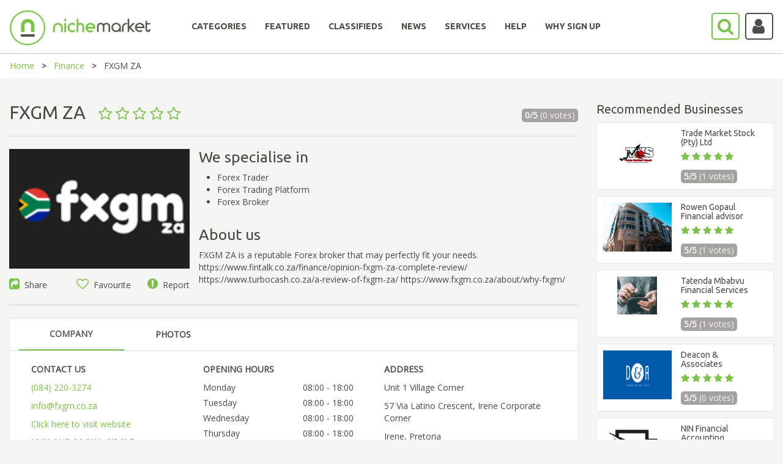

--- FILE ---
content_type: text/html; charset=utf-8
request_url: https://www.google.com/recaptcha/api2/anchor?ar=1&k=6LcQxQgUAAAAAK4lF-vkOxqupWDzrjPGyGs8obDL&co=aHR0cHM6Ly93d3cubmljaGVtYXJrZXQuY28uemE6NDQz&hl=en&v=PoyoqOPhxBO7pBk68S4YbpHZ&size=normal&anchor-ms=20000&execute-ms=30000&cb=cnlqhmb0tb8t
body_size: 49361
content:
<!DOCTYPE HTML><html dir="ltr" lang="en"><head><meta http-equiv="Content-Type" content="text/html; charset=UTF-8">
<meta http-equiv="X-UA-Compatible" content="IE=edge">
<title>reCAPTCHA</title>
<style type="text/css">
/* cyrillic-ext */
@font-face {
  font-family: 'Roboto';
  font-style: normal;
  font-weight: 400;
  font-stretch: 100%;
  src: url(//fonts.gstatic.com/s/roboto/v48/KFO7CnqEu92Fr1ME7kSn66aGLdTylUAMa3GUBHMdazTgWw.woff2) format('woff2');
  unicode-range: U+0460-052F, U+1C80-1C8A, U+20B4, U+2DE0-2DFF, U+A640-A69F, U+FE2E-FE2F;
}
/* cyrillic */
@font-face {
  font-family: 'Roboto';
  font-style: normal;
  font-weight: 400;
  font-stretch: 100%;
  src: url(//fonts.gstatic.com/s/roboto/v48/KFO7CnqEu92Fr1ME7kSn66aGLdTylUAMa3iUBHMdazTgWw.woff2) format('woff2');
  unicode-range: U+0301, U+0400-045F, U+0490-0491, U+04B0-04B1, U+2116;
}
/* greek-ext */
@font-face {
  font-family: 'Roboto';
  font-style: normal;
  font-weight: 400;
  font-stretch: 100%;
  src: url(//fonts.gstatic.com/s/roboto/v48/KFO7CnqEu92Fr1ME7kSn66aGLdTylUAMa3CUBHMdazTgWw.woff2) format('woff2');
  unicode-range: U+1F00-1FFF;
}
/* greek */
@font-face {
  font-family: 'Roboto';
  font-style: normal;
  font-weight: 400;
  font-stretch: 100%;
  src: url(//fonts.gstatic.com/s/roboto/v48/KFO7CnqEu92Fr1ME7kSn66aGLdTylUAMa3-UBHMdazTgWw.woff2) format('woff2');
  unicode-range: U+0370-0377, U+037A-037F, U+0384-038A, U+038C, U+038E-03A1, U+03A3-03FF;
}
/* math */
@font-face {
  font-family: 'Roboto';
  font-style: normal;
  font-weight: 400;
  font-stretch: 100%;
  src: url(//fonts.gstatic.com/s/roboto/v48/KFO7CnqEu92Fr1ME7kSn66aGLdTylUAMawCUBHMdazTgWw.woff2) format('woff2');
  unicode-range: U+0302-0303, U+0305, U+0307-0308, U+0310, U+0312, U+0315, U+031A, U+0326-0327, U+032C, U+032F-0330, U+0332-0333, U+0338, U+033A, U+0346, U+034D, U+0391-03A1, U+03A3-03A9, U+03B1-03C9, U+03D1, U+03D5-03D6, U+03F0-03F1, U+03F4-03F5, U+2016-2017, U+2034-2038, U+203C, U+2040, U+2043, U+2047, U+2050, U+2057, U+205F, U+2070-2071, U+2074-208E, U+2090-209C, U+20D0-20DC, U+20E1, U+20E5-20EF, U+2100-2112, U+2114-2115, U+2117-2121, U+2123-214F, U+2190, U+2192, U+2194-21AE, U+21B0-21E5, U+21F1-21F2, U+21F4-2211, U+2213-2214, U+2216-22FF, U+2308-230B, U+2310, U+2319, U+231C-2321, U+2336-237A, U+237C, U+2395, U+239B-23B7, U+23D0, U+23DC-23E1, U+2474-2475, U+25AF, U+25B3, U+25B7, U+25BD, U+25C1, U+25CA, U+25CC, U+25FB, U+266D-266F, U+27C0-27FF, U+2900-2AFF, U+2B0E-2B11, U+2B30-2B4C, U+2BFE, U+3030, U+FF5B, U+FF5D, U+1D400-1D7FF, U+1EE00-1EEFF;
}
/* symbols */
@font-face {
  font-family: 'Roboto';
  font-style: normal;
  font-weight: 400;
  font-stretch: 100%;
  src: url(//fonts.gstatic.com/s/roboto/v48/KFO7CnqEu92Fr1ME7kSn66aGLdTylUAMaxKUBHMdazTgWw.woff2) format('woff2');
  unicode-range: U+0001-000C, U+000E-001F, U+007F-009F, U+20DD-20E0, U+20E2-20E4, U+2150-218F, U+2190, U+2192, U+2194-2199, U+21AF, U+21E6-21F0, U+21F3, U+2218-2219, U+2299, U+22C4-22C6, U+2300-243F, U+2440-244A, U+2460-24FF, U+25A0-27BF, U+2800-28FF, U+2921-2922, U+2981, U+29BF, U+29EB, U+2B00-2BFF, U+4DC0-4DFF, U+FFF9-FFFB, U+10140-1018E, U+10190-1019C, U+101A0, U+101D0-101FD, U+102E0-102FB, U+10E60-10E7E, U+1D2C0-1D2D3, U+1D2E0-1D37F, U+1F000-1F0FF, U+1F100-1F1AD, U+1F1E6-1F1FF, U+1F30D-1F30F, U+1F315, U+1F31C, U+1F31E, U+1F320-1F32C, U+1F336, U+1F378, U+1F37D, U+1F382, U+1F393-1F39F, U+1F3A7-1F3A8, U+1F3AC-1F3AF, U+1F3C2, U+1F3C4-1F3C6, U+1F3CA-1F3CE, U+1F3D4-1F3E0, U+1F3ED, U+1F3F1-1F3F3, U+1F3F5-1F3F7, U+1F408, U+1F415, U+1F41F, U+1F426, U+1F43F, U+1F441-1F442, U+1F444, U+1F446-1F449, U+1F44C-1F44E, U+1F453, U+1F46A, U+1F47D, U+1F4A3, U+1F4B0, U+1F4B3, U+1F4B9, U+1F4BB, U+1F4BF, U+1F4C8-1F4CB, U+1F4D6, U+1F4DA, U+1F4DF, U+1F4E3-1F4E6, U+1F4EA-1F4ED, U+1F4F7, U+1F4F9-1F4FB, U+1F4FD-1F4FE, U+1F503, U+1F507-1F50B, U+1F50D, U+1F512-1F513, U+1F53E-1F54A, U+1F54F-1F5FA, U+1F610, U+1F650-1F67F, U+1F687, U+1F68D, U+1F691, U+1F694, U+1F698, U+1F6AD, U+1F6B2, U+1F6B9-1F6BA, U+1F6BC, U+1F6C6-1F6CF, U+1F6D3-1F6D7, U+1F6E0-1F6EA, U+1F6F0-1F6F3, U+1F6F7-1F6FC, U+1F700-1F7FF, U+1F800-1F80B, U+1F810-1F847, U+1F850-1F859, U+1F860-1F887, U+1F890-1F8AD, U+1F8B0-1F8BB, U+1F8C0-1F8C1, U+1F900-1F90B, U+1F93B, U+1F946, U+1F984, U+1F996, U+1F9E9, U+1FA00-1FA6F, U+1FA70-1FA7C, U+1FA80-1FA89, U+1FA8F-1FAC6, U+1FACE-1FADC, U+1FADF-1FAE9, U+1FAF0-1FAF8, U+1FB00-1FBFF;
}
/* vietnamese */
@font-face {
  font-family: 'Roboto';
  font-style: normal;
  font-weight: 400;
  font-stretch: 100%;
  src: url(//fonts.gstatic.com/s/roboto/v48/KFO7CnqEu92Fr1ME7kSn66aGLdTylUAMa3OUBHMdazTgWw.woff2) format('woff2');
  unicode-range: U+0102-0103, U+0110-0111, U+0128-0129, U+0168-0169, U+01A0-01A1, U+01AF-01B0, U+0300-0301, U+0303-0304, U+0308-0309, U+0323, U+0329, U+1EA0-1EF9, U+20AB;
}
/* latin-ext */
@font-face {
  font-family: 'Roboto';
  font-style: normal;
  font-weight: 400;
  font-stretch: 100%;
  src: url(//fonts.gstatic.com/s/roboto/v48/KFO7CnqEu92Fr1ME7kSn66aGLdTylUAMa3KUBHMdazTgWw.woff2) format('woff2');
  unicode-range: U+0100-02BA, U+02BD-02C5, U+02C7-02CC, U+02CE-02D7, U+02DD-02FF, U+0304, U+0308, U+0329, U+1D00-1DBF, U+1E00-1E9F, U+1EF2-1EFF, U+2020, U+20A0-20AB, U+20AD-20C0, U+2113, U+2C60-2C7F, U+A720-A7FF;
}
/* latin */
@font-face {
  font-family: 'Roboto';
  font-style: normal;
  font-weight: 400;
  font-stretch: 100%;
  src: url(//fonts.gstatic.com/s/roboto/v48/KFO7CnqEu92Fr1ME7kSn66aGLdTylUAMa3yUBHMdazQ.woff2) format('woff2');
  unicode-range: U+0000-00FF, U+0131, U+0152-0153, U+02BB-02BC, U+02C6, U+02DA, U+02DC, U+0304, U+0308, U+0329, U+2000-206F, U+20AC, U+2122, U+2191, U+2193, U+2212, U+2215, U+FEFF, U+FFFD;
}
/* cyrillic-ext */
@font-face {
  font-family: 'Roboto';
  font-style: normal;
  font-weight: 500;
  font-stretch: 100%;
  src: url(//fonts.gstatic.com/s/roboto/v48/KFO7CnqEu92Fr1ME7kSn66aGLdTylUAMa3GUBHMdazTgWw.woff2) format('woff2');
  unicode-range: U+0460-052F, U+1C80-1C8A, U+20B4, U+2DE0-2DFF, U+A640-A69F, U+FE2E-FE2F;
}
/* cyrillic */
@font-face {
  font-family: 'Roboto';
  font-style: normal;
  font-weight: 500;
  font-stretch: 100%;
  src: url(//fonts.gstatic.com/s/roboto/v48/KFO7CnqEu92Fr1ME7kSn66aGLdTylUAMa3iUBHMdazTgWw.woff2) format('woff2');
  unicode-range: U+0301, U+0400-045F, U+0490-0491, U+04B0-04B1, U+2116;
}
/* greek-ext */
@font-face {
  font-family: 'Roboto';
  font-style: normal;
  font-weight: 500;
  font-stretch: 100%;
  src: url(//fonts.gstatic.com/s/roboto/v48/KFO7CnqEu92Fr1ME7kSn66aGLdTylUAMa3CUBHMdazTgWw.woff2) format('woff2');
  unicode-range: U+1F00-1FFF;
}
/* greek */
@font-face {
  font-family: 'Roboto';
  font-style: normal;
  font-weight: 500;
  font-stretch: 100%;
  src: url(//fonts.gstatic.com/s/roboto/v48/KFO7CnqEu92Fr1ME7kSn66aGLdTylUAMa3-UBHMdazTgWw.woff2) format('woff2');
  unicode-range: U+0370-0377, U+037A-037F, U+0384-038A, U+038C, U+038E-03A1, U+03A3-03FF;
}
/* math */
@font-face {
  font-family: 'Roboto';
  font-style: normal;
  font-weight: 500;
  font-stretch: 100%;
  src: url(//fonts.gstatic.com/s/roboto/v48/KFO7CnqEu92Fr1ME7kSn66aGLdTylUAMawCUBHMdazTgWw.woff2) format('woff2');
  unicode-range: U+0302-0303, U+0305, U+0307-0308, U+0310, U+0312, U+0315, U+031A, U+0326-0327, U+032C, U+032F-0330, U+0332-0333, U+0338, U+033A, U+0346, U+034D, U+0391-03A1, U+03A3-03A9, U+03B1-03C9, U+03D1, U+03D5-03D6, U+03F0-03F1, U+03F4-03F5, U+2016-2017, U+2034-2038, U+203C, U+2040, U+2043, U+2047, U+2050, U+2057, U+205F, U+2070-2071, U+2074-208E, U+2090-209C, U+20D0-20DC, U+20E1, U+20E5-20EF, U+2100-2112, U+2114-2115, U+2117-2121, U+2123-214F, U+2190, U+2192, U+2194-21AE, U+21B0-21E5, U+21F1-21F2, U+21F4-2211, U+2213-2214, U+2216-22FF, U+2308-230B, U+2310, U+2319, U+231C-2321, U+2336-237A, U+237C, U+2395, U+239B-23B7, U+23D0, U+23DC-23E1, U+2474-2475, U+25AF, U+25B3, U+25B7, U+25BD, U+25C1, U+25CA, U+25CC, U+25FB, U+266D-266F, U+27C0-27FF, U+2900-2AFF, U+2B0E-2B11, U+2B30-2B4C, U+2BFE, U+3030, U+FF5B, U+FF5D, U+1D400-1D7FF, U+1EE00-1EEFF;
}
/* symbols */
@font-face {
  font-family: 'Roboto';
  font-style: normal;
  font-weight: 500;
  font-stretch: 100%;
  src: url(//fonts.gstatic.com/s/roboto/v48/KFO7CnqEu92Fr1ME7kSn66aGLdTylUAMaxKUBHMdazTgWw.woff2) format('woff2');
  unicode-range: U+0001-000C, U+000E-001F, U+007F-009F, U+20DD-20E0, U+20E2-20E4, U+2150-218F, U+2190, U+2192, U+2194-2199, U+21AF, U+21E6-21F0, U+21F3, U+2218-2219, U+2299, U+22C4-22C6, U+2300-243F, U+2440-244A, U+2460-24FF, U+25A0-27BF, U+2800-28FF, U+2921-2922, U+2981, U+29BF, U+29EB, U+2B00-2BFF, U+4DC0-4DFF, U+FFF9-FFFB, U+10140-1018E, U+10190-1019C, U+101A0, U+101D0-101FD, U+102E0-102FB, U+10E60-10E7E, U+1D2C0-1D2D3, U+1D2E0-1D37F, U+1F000-1F0FF, U+1F100-1F1AD, U+1F1E6-1F1FF, U+1F30D-1F30F, U+1F315, U+1F31C, U+1F31E, U+1F320-1F32C, U+1F336, U+1F378, U+1F37D, U+1F382, U+1F393-1F39F, U+1F3A7-1F3A8, U+1F3AC-1F3AF, U+1F3C2, U+1F3C4-1F3C6, U+1F3CA-1F3CE, U+1F3D4-1F3E0, U+1F3ED, U+1F3F1-1F3F3, U+1F3F5-1F3F7, U+1F408, U+1F415, U+1F41F, U+1F426, U+1F43F, U+1F441-1F442, U+1F444, U+1F446-1F449, U+1F44C-1F44E, U+1F453, U+1F46A, U+1F47D, U+1F4A3, U+1F4B0, U+1F4B3, U+1F4B9, U+1F4BB, U+1F4BF, U+1F4C8-1F4CB, U+1F4D6, U+1F4DA, U+1F4DF, U+1F4E3-1F4E6, U+1F4EA-1F4ED, U+1F4F7, U+1F4F9-1F4FB, U+1F4FD-1F4FE, U+1F503, U+1F507-1F50B, U+1F50D, U+1F512-1F513, U+1F53E-1F54A, U+1F54F-1F5FA, U+1F610, U+1F650-1F67F, U+1F687, U+1F68D, U+1F691, U+1F694, U+1F698, U+1F6AD, U+1F6B2, U+1F6B9-1F6BA, U+1F6BC, U+1F6C6-1F6CF, U+1F6D3-1F6D7, U+1F6E0-1F6EA, U+1F6F0-1F6F3, U+1F6F7-1F6FC, U+1F700-1F7FF, U+1F800-1F80B, U+1F810-1F847, U+1F850-1F859, U+1F860-1F887, U+1F890-1F8AD, U+1F8B0-1F8BB, U+1F8C0-1F8C1, U+1F900-1F90B, U+1F93B, U+1F946, U+1F984, U+1F996, U+1F9E9, U+1FA00-1FA6F, U+1FA70-1FA7C, U+1FA80-1FA89, U+1FA8F-1FAC6, U+1FACE-1FADC, U+1FADF-1FAE9, U+1FAF0-1FAF8, U+1FB00-1FBFF;
}
/* vietnamese */
@font-face {
  font-family: 'Roboto';
  font-style: normal;
  font-weight: 500;
  font-stretch: 100%;
  src: url(//fonts.gstatic.com/s/roboto/v48/KFO7CnqEu92Fr1ME7kSn66aGLdTylUAMa3OUBHMdazTgWw.woff2) format('woff2');
  unicode-range: U+0102-0103, U+0110-0111, U+0128-0129, U+0168-0169, U+01A0-01A1, U+01AF-01B0, U+0300-0301, U+0303-0304, U+0308-0309, U+0323, U+0329, U+1EA0-1EF9, U+20AB;
}
/* latin-ext */
@font-face {
  font-family: 'Roboto';
  font-style: normal;
  font-weight: 500;
  font-stretch: 100%;
  src: url(//fonts.gstatic.com/s/roboto/v48/KFO7CnqEu92Fr1ME7kSn66aGLdTylUAMa3KUBHMdazTgWw.woff2) format('woff2');
  unicode-range: U+0100-02BA, U+02BD-02C5, U+02C7-02CC, U+02CE-02D7, U+02DD-02FF, U+0304, U+0308, U+0329, U+1D00-1DBF, U+1E00-1E9F, U+1EF2-1EFF, U+2020, U+20A0-20AB, U+20AD-20C0, U+2113, U+2C60-2C7F, U+A720-A7FF;
}
/* latin */
@font-face {
  font-family: 'Roboto';
  font-style: normal;
  font-weight: 500;
  font-stretch: 100%;
  src: url(//fonts.gstatic.com/s/roboto/v48/KFO7CnqEu92Fr1ME7kSn66aGLdTylUAMa3yUBHMdazQ.woff2) format('woff2');
  unicode-range: U+0000-00FF, U+0131, U+0152-0153, U+02BB-02BC, U+02C6, U+02DA, U+02DC, U+0304, U+0308, U+0329, U+2000-206F, U+20AC, U+2122, U+2191, U+2193, U+2212, U+2215, U+FEFF, U+FFFD;
}
/* cyrillic-ext */
@font-face {
  font-family: 'Roboto';
  font-style: normal;
  font-weight: 900;
  font-stretch: 100%;
  src: url(//fonts.gstatic.com/s/roboto/v48/KFO7CnqEu92Fr1ME7kSn66aGLdTylUAMa3GUBHMdazTgWw.woff2) format('woff2');
  unicode-range: U+0460-052F, U+1C80-1C8A, U+20B4, U+2DE0-2DFF, U+A640-A69F, U+FE2E-FE2F;
}
/* cyrillic */
@font-face {
  font-family: 'Roboto';
  font-style: normal;
  font-weight: 900;
  font-stretch: 100%;
  src: url(//fonts.gstatic.com/s/roboto/v48/KFO7CnqEu92Fr1ME7kSn66aGLdTylUAMa3iUBHMdazTgWw.woff2) format('woff2');
  unicode-range: U+0301, U+0400-045F, U+0490-0491, U+04B0-04B1, U+2116;
}
/* greek-ext */
@font-face {
  font-family: 'Roboto';
  font-style: normal;
  font-weight: 900;
  font-stretch: 100%;
  src: url(//fonts.gstatic.com/s/roboto/v48/KFO7CnqEu92Fr1ME7kSn66aGLdTylUAMa3CUBHMdazTgWw.woff2) format('woff2');
  unicode-range: U+1F00-1FFF;
}
/* greek */
@font-face {
  font-family: 'Roboto';
  font-style: normal;
  font-weight: 900;
  font-stretch: 100%;
  src: url(//fonts.gstatic.com/s/roboto/v48/KFO7CnqEu92Fr1ME7kSn66aGLdTylUAMa3-UBHMdazTgWw.woff2) format('woff2');
  unicode-range: U+0370-0377, U+037A-037F, U+0384-038A, U+038C, U+038E-03A1, U+03A3-03FF;
}
/* math */
@font-face {
  font-family: 'Roboto';
  font-style: normal;
  font-weight: 900;
  font-stretch: 100%;
  src: url(//fonts.gstatic.com/s/roboto/v48/KFO7CnqEu92Fr1ME7kSn66aGLdTylUAMawCUBHMdazTgWw.woff2) format('woff2');
  unicode-range: U+0302-0303, U+0305, U+0307-0308, U+0310, U+0312, U+0315, U+031A, U+0326-0327, U+032C, U+032F-0330, U+0332-0333, U+0338, U+033A, U+0346, U+034D, U+0391-03A1, U+03A3-03A9, U+03B1-03C9, U+03D1, U+03D5-03D6, U+03F0-03F1, U+03F4-03F5, U+2016-2017, U+2034-2038, U+203C, U+2040, U+2043, U+2047, U+2050, U+2057, U+205F, U+2070-2071, U+2074-208E, U+2090-209C, U+20D0-20DC, U+20E1, U+20E5-20EF, U+2100-2112, U+2114-2115, U+2117-2121, U+2123-214F, U+2190, U+2192, U+2194-21AE, U+21B0-21E5, U+21F1-21F2, U+21F4-2211, U+2213-2214, U+2216-22FF, U+2308-230B, U+2310, U+2319, U+231C-2321, U+2336-237A, U+237C, U+2395, U+239B-23B7, U+23D0, U+23DC-23E1, U+2474-2475, U+25AF, U+25B3, U+25B7, U+25BD, U+25C1, U+25CA, U+25CC, U+25FB, U+266D-266F, U+27C0-27FF, U+2900-2AFF, U+2B0E-2B11, U+2B30-2B4C, U+2BFE, U+3030, U+FF5B, U+FF5D, U+1D400-1D7FF, U+1EE00-1EEFF;
}
/* symbols */
@font-face {
  font-family: 'Roboto';
  font-style: normal;
  font-weight: 900;
  font-stretch: 100%;
  src: url(//fonts.gstatic.com/s/roboto/v48/KFO7CnqEu92Fr1ME7kSn66aGLdTylUAMaxKUBHMdazTgWw.woff2) format('woff2');
  unicode-range: U+0001-000C, U+000E-001F, U+007F-009F, U+20DD-20E0, U+20E2-20E4, U+2150-218F, U+2190, U+2192, U+2194-2199, U+21AF, U+21E6-21F0, U+21F3, U+2218-2219, U+2299, U+22C4-22C6, U+2300-243F, U+2440-244A, U+2460-24FF, U+25A0-27BF, U+2800-28FF, U+2921-2922, U+2981, U+29BF, U+29EB, U+2B00-2BFF, U+4DC0-4DFF, U+FFF9-FFFB, U+10140-1018E, U+10190-1019C, U+101A0, U+101D0-101FD, U+102E0-102FB, U+10E60-10E7E, U+1D2C0-1D2D3, U+1D2E0-1D37F, U+1F000-1F0FF, U+1F100-1F1AD, U+1F1E6-1F1FF, U+1F30D-1F30F, U+1F315, U+1F31C, U+1F31E, U+1F320-1F32C, U+1F336, U+1F378, U+1F37D, U+1F382, U+1F393-1F39F, U+1F3A7-1F3A8, U+1F3AC-1F3AF, U+1F3C2, U+1F3C4-1F3C6, U+1F3CA-1F3CE, U+1F3D4-1F3E0, U+1F3ED, U+1F3F1-1F3F3, U+1F3F5-1F3F7, U+1F408, U+1F415, U+1F41F, U+1F426, U+1F43F, U+1F441-1F442, U+1F444, U+1F446-1F449, U+1F44C-1F44E, U+1F453, U+1F46A, U+1F47D, U+1F4A3, U+1F4B0, U+1F4B3, U+1F4B9, U+1F4BB, U+1F4BF, U+1F4C8-1F4CB, U+1F4D6, U+1F4DA, U+1F4DF, U+1F4E3-1F4E6, U+1F4EA-1F4ED, U+1F4F7, U+1F4F9-1F4FB, U+1F4FD-1F4FE, U+1F503, U+1F507-1F50B, U+1F50D, U+1F512-1F513, U+1F53E-1F54A, U+1F54F-1F5FA, U+1F610, U+1F650-1F67F, U+1F687, U+1F68D, U+1F691, U+1F694, U+1F698, U+1F6AD, U+1F6B2, U+1F6B9-1F6BA, U+1F6BC, U+1F6C6-1F6CF, U+1F6D3-1F6D7, U+1F6E0-1F6EA, U+1F6F0-1F6F3, U+1F6F7-1F6FC, U+1F700-1F7FF, U+1F800-1F80B, U+1F810-1F847, U+1F850-1F859, U+1F860-1F887, U+1F890-1F8AD, U+1F8B0-1F8BB, U+1F8C0-1F8C1, U+1F900-1F90B, U+1F93B, U+1F946, U+1F984, U+1F996, U+1F9E9, U+1FA00-1FA6F, U+1FA70-1FA7C, U+1FA80-1FA89, U+1FA8F-1FAC6, U+1FACE-1FADC, U+1FADF-1FAE9, U+1FAF0-1FAF8, U+1FB00-1FBFF;
}
/* vietnamese */
@font-face {
  font-family: 'Roboto';
  font-style: normal;
  font-weight: 900;
  font-stretch: 100%;
  src: url(//fonts.gstatic.com/s/roboto/v48/KFO7CnqEu92Fr1ME7kSn66aGLdTylUAMa3OUBHMdazTgWw.woff2) format('woff2');
  unicode-range: U+0102-0103, U+0110-0111, U+0128-0129, U+0168-0169, U+01A0-01A1, U+01AF-01B0, U+0300-0301, U+0303-0304, U+0308-0309, U+0323, U+0329, U+1EA0-1EF9, U+20AB;
}
/* latin-ext */
@font-face {
  font-family: 'Roboto';
  font-style: normal;
  font-weight: 900;
  font-stretch: 100%;
  src: url(//fonts.gstatic.com/s/roboto/v48/KFO7CnqEu92Fr1ME7kSn66aGLdTylUAMa3KUBHMdazTgWw.woff2) format('woff2');
  unicode-range: U+0100-02BA, U+02BD-02C5, U+02C7-02CC, U+02CE-02D7, U+02DD-02FF, U+0304, U+0308, U+0329, U+1D00-1DBF, U+1E00-1E9F, U+1EF2-1EFF, U+2020, U+20A0-20AB, U+20AD-20C0, U+2113, U+2C60-2C7F, U+A720-A7FF;
}
/* latin */
@font-face {
  font-family: 'Roboto';
  font-style: normal;
  font-weight: 900;
  font-stretch: 100%;
  src: url(//fonts.gstatic.com/s/roboto/v48/KFO7CnqEu92Fr1ME7kSn66aGLdTylUAMa3yUBHMdazQ.woff2) format('woff2');
  unicode-range: U+0000-00FF, U+0131, U+0152-0153, U+02BB-02BC, U+02C6, U+02DA, U+02DC, U+0304, U+0308, U+0329, U+2000-206F, U+20AC, U+2122, U+2191, U+2193, U+2212, U+2215, U+FEFF, U+FFFD;
}

</style>
<link rel="stylesheet" type="text/css" href="https://www.gstatic.com/recaptcha/releases/PoyoqOPhxBO7pBk68S4YbpHZ/styles__ltr.css">
<script nonce="7Q1sMNwRO3Bl7yt51CveCw" type="text/javascript">window['__recaptcha_api'] = 'https://www.google.com/recaptcha/api2/';</script>
<script type="text/javascript" src="https://www.gstatic.com/recaptcha/releases/PoyoqOPhxBO7pBk68S4YbpHZ/recaptcha__en.js" nonce="7Q1sMNwRO3Bl7yt51CveCw">
      
    </script></head>
<body><div id="rc-anchor-alert" class="rc-anchor-alert"></div>
<input type="hidden" id="recaptcha-token" value="[base64]">
<script type="text/javascript" nonce="7Q1sMNwRO3Bl7yt51CveCw">
      recaptcha.anchor.Main.init("[\x22ainput\x22,[\x22bgdata\x22,\x22\x22,\[base64]/[base64]/[base64]/[base64]/cjw8ejpyPj4+eil9Y2F0Y2gobCl7dGhyb3cgbDt9fSxIPWZ1bmN0aW9uKHcsdCx6KXtpZih3PT0xOTR8fHc9PTIwOCl0LnZbd10/dC52W3ddLmNvbmNhdCh6KTp0LnZbd109b2Yoeix0KTtlbHNle2lmKHQuYkImJnchPTMxNylyZXR1cm47dz09NjZ8fHc9PTEyMnx8dz09NDcwfHx3PT00NHx8dz09NDE2fHx3PT0zOTd8fHc9PTQyMXx8dz09Njh8fHc9PTcwfHx3PT0xODQ/[base64]/[base64]/[base64]/bmV3IGRbVl0oSlswXSk6cD09Mj9uZXcgZFtWXShKWzBdLEpbMV0pOnA9PTM/bmV3IGRbVl0oSlswXSxKWzFdLEpbMl0pOnA9PTQ/[base64]/[base64]/[base64]/[base64]\x22,\[base64]\x22,\x22QTLCnwTCicK1WVIUw4BJwqphL8OWJH18w4HDm8Klw6Asw5vDsH/DvsOjGQQlWxM5w4ozYcKTw7rDmiUDw6DCqwMgZjPDk8OVw7TCrMOCwoYOwqHDoDlPwojCmsOSCMKvwrMpwoDDjiDDp8OWNhh/[base64]/DgyA8U8KyI2bClFxWDwUIwoh6T18ITcKcDl1ZQXh0YG19SBo/[base64]/DsVcwDSDCskRfDcOQwqkNChktUj7Dn8KxAkZZwprDtQbDocKmw6wdAlPDkcOYG1zCohMwb8K3c0Q1w4fDu0fDhMKSw6d8w5g/[base64]/GWwBw7rCpcK1wqBPw6/CkcOAUQXCnBTClMK+IcOFw7LCrFTCpcOOPsOoHsOwaXxKw5AmAMOKMsKACcKVw5/DjhTDicKCw6Y6OcOeDRLDin1IwqIQfsOTBRBzQsOtwoZ2fnrCg0vDu3PCmT/[base64]/Cu8KBFMKxwqllw43CtMKSSSVFwq3Cl2Axw5tkCDdFwrrDvnbCmX7DmcKIcxzChcKGfWBpYgcrwqwFdzMXWcKhV1FWCFU7L0x3OsOZKcO+D8KFK8KNwr01OMOXLcOranjDpcOcQyLClz/[base64]/DjMKQfsKXwoLCinPCu3/CihvCvWJYw7N/VcKqw51ra1cCwobDhHNJZhPDrQTCh8OpQmN7w7/CvQ3DoV4Pw5ZjwrHCm8O0wqpGVMKdGsKzdcO3w4AdwobCsRM0JMKEJ8KOw77CsMKTwqfDv8KefsKKw4zCq8Oww6HCg8Kdw50ywqtTXyMbHcKlw7HDlMObJGJiEkIow4oLChvCmsO9BMO2w7fCqsODw73DtMOIDcOpKirDg8KjM8OlfA/[base64]/Dr8OSwobDgXU1w6Zhfzsxw5vDjj7DsGVGNXbDvTUSw5fDuCvDusKhwqDDghrCg8Oww4lew4wmwppuworDs8O1w7rCkD1VEiMxbkYVwrzDpsOVwrbCrMKEw73DkEzCmS0tSy1UacKLGX/CmCc/[base64]/DrMKFw6JYGsOFCsKTAijDsDbDinVpVyXCiMK4wqEcQStZw4HCuikFRCbCh10yNsK7Qw1Zw5PCghnCu0F4w7F4wq9WEj3DisKGHVkUAgJdw6DCujx/wovDtsKjXCLCqcKxw7HDin3DkUfCiMOOwpjDh8KKw4s0ccOgworCp2/[base64]/[base64]/w5PDicOCTMOueTHDi8O+U2bCoiYSw5vCuh4/[base64]/DksO5w5IlIUMow5tswqXDhiPDsxrDiD9sFMO7EcOJw65mKcKJw4VLTWbDukVowprDsgvDmGVmbDPDhMOFMsO9PsOxw70tw4cOOcO2H1p2wrjDusOYw7PCpMKqD0gdXcOURMK+wrvDs8KKGcOwYcORwqgbIcKxYcKOVsKIBMOmeMOOwr7CqAZQwrdMScKTcipfE8K+w5/[base64]/CicO1wrjCvcKnaVgUJMK3w55rwpcEbDTClWTCnMOCwo/DmcOILcKXwrjCgsOFIEYAZTQCQ8KSZsOGw7/Do2zClR4RwqDDkcKRw5/DiQzDsF3ChDDCqHjCmkogw5IrwoEFw7N5wrzDmWg3w4xQwojDv8OpN8KCwosoXMKpw4jDs2DChnxxcUp1C8O4eGvCocKAw5dnfwPCjcK4A8O+LDVcwohAZ1s5ODYZwoFXZG42w7oEw71SH8Kdw7lwIsOzwqHCpA4nS8Osw7/ChcObS8K0eMOccUHDicKHwqs0w7RWwqF7S8O5w5F8w6vCpcK3PMKcGx7Cl8KbwpTDtMK7bMO2CcOCw64jwpIEb0U2wpHDjcOuwp/CmhfCmMOhw6Bhw5TDsWnCmkZwIsOpwoPDvRdqBTHCsl0LGMKZZMKKXMKZOUfDuxJjwpbCo8O9H3nCom9rYcOuIcKqwr4cTmbDvCZiwpTCqwJ0wp/DthI5T8KResOnOFvCjMOtw6LDhy/DhW8LD8Oow7vDucOUEDrCqMKqO8Kbw4wCYFDDu1Ixw4PCtFVTw68zwqtEwrrCksK6wqnCuF8VwqbDjggjMMK+JCoae8OgBlE4wo4fw64dCjbDl3vCkMOOw5t9w5vDucO/w65Sw4Nfw7xCwrvCncOaTMOOHCVuDz/[base64]/[base64]/CgsKMw4luwpfDqChKw4Muw6MrwqxSWkJLPwUZdsO0YCvCsXfCocOuVG9Xwo/[base64]/EUnCtxFvGiVoXsKewrDDksKpwo3DgCw6CcKPPUzCtUgRwodHwqfClMKcKDNuJsK7ZMOoMzXDry/Dv8OUAXZ8SXQZwqXDvErDrULCjBXCp8ONPsOyVsObw4vDusOoCz5Kwo/CnMOVK3pfw4jDgMOrwqfCq8OtfMKwF1dVw7kpwqc8wpfDs8OAwptfKXzDp8Kuw618PTUxwrQOEMKOWCLCr1p6cWZxw6F3WsOoQ8KJw5s1w5pAA8KqdwZSwp9NwqTDucK2ZEt+w6nCncKzwr3DiMORIF/Dt0E3w5rDvh0Ee8OXF0xdTkXDnzDDmzBPw68fMXZxw6VYasOTSBA5w5DDsRXDq8Otw65pwo/CscOVwr3CrmYUNsK+wrzCi8KqesKMZSzCljDDgzXDucKKWsKtw6ARwpPDiQcYwplvwr3CtUQrw5rCqWfDiMOSwqvDhMOgN8KHcDlrw5/[base64]/ClsKbHHbDoijCr8OILMOOGizCr8K4w48qw5Y9w6/DvEgNwpHCvRTCocKwwopcHT9dw58swrHDo8OeIQjDlS3DqcKTb8O7DEl+wpHCpmDCmgAbHMOQw6VWYsOcXkhCwpsdI8O8ZMKvJsOpJU9nwpkWwp3CqMOdwrLDqcK9wrYCw5/CssKZbcKVOsOSAWvDoTrCkUzDiW8JwqnDtMOcw60NwrfCqMK+C8KTwpg0w5vDjcK7w5HDscKXwrjCvlXCiXbDrnlEIsKSJ8OyTyZZwqZ5woBcwoHDpsO7BWbDtg1gFMKqLA/DkRgzCsOewp/Ci8OHwpDCnsO7IkHDj8KTw6Qqw6HCiFbDhSEXwoLCi2oiwoXDn8OFSsK4w4nDmcKAF2kmwrPChRNiGMOTw448ZMOZwo5DSyBZHMOna8KCS2zDqiV0wqpRw4/DoMKhwqwHaMKgw4nClMOdworDonPDs3l/worDj8KJwp3DhMKGd8KawpwDIH1Jf8Oywr3CumYpCRbDtsO+FCtlwqLDiwBGwq1DS8KmOsKJf8KBTBYUNsOXw6jCvxAVw5c6C8KMwr45WFbCn8OYwofDtcOBZsOdRVHDhQ1mwoA0w6pjMwzDhcKPKMOdw4cGU8OyYW/[base64]/Cu0RPVBB/w4zCn1wFwrZpP8OnOsKgPQMSPRA+wqHCgVxEwrTCnWvCrXDDncKGD3bCjHNFAsODw4V2w5UkLsOQCRo8c8KoXsKGwroMw7U5GFNoVMOKw6LCkcONfMKeNh3Cj8KRAMKQwpvDj8O1w7hPwoHCm8OGwp8RKR5lw67DlMOfGi/CqMOiZcKwwqYyfMK2cWNbPBPDlcKKCMKFwp/[base64]/[base64]/wovCh3FbwozCgTzCp8KseTs9wpjCmcOVw6PCmmjDrMK9MsO/JF0RDWRGW8OLw7jDhX1dXQHDr8ORwoDDicK/ZcKcw7p/[base64]/[base64]/wofDmlnChxfDrMOXXMKdWnVvwpEBFjFRGsKIw70oAsOiw47Ck8K4MUESYsKQwrDCnnVxwoHCmBzCuCoEw79nDyMzw43DrG14fn7DrwNOw6nCjQTCt3pJw5RSF8OZw6vDjjPDrsKSw6EmwrzCpEhiwpJndMO3WMKvdsKAVl/Dpyl/[base64]/w6rCjjYQw6vChMKWM8K4OTbDsDAHwpDDucKow7fDl8KLw4lZJsO6w6ogOMKON18XwpnDtycAfVxkGjvDh23CuBw3XDXClsKnw5x4csOoehZ0wpJyesOIwodAw7fCvjQgIsO/wrZpcsKEw7kNXVwkw45LwqxHwobDt8O2wpLDnnEkwpckw7DDv149XcO9w59BZsK9FHDClAjDtmxPcsOZa1zCm1VSOMK2J8KLw4zCgR7CtlcUw6Iowo8PwrBPw4/DvMKyw6nDgMK/[base64]/Dt2XDsMOIWcOEw73CocOHw7ZtGBHCjMOaNMOXw5LCpcOuE8O8eyROO2zDn8K3TMOULlQyw6pyw5zDrXAaw4XDhsKWwp0/w4dqekQ3HCRFwoFzwrHCgntxacKtw7TCrw4lJiLDrmhVAsKgSMOLNR3Dt8OBwoIwd8KSPA1Aw7Axw7PDvsOJBxfCnUzDpMKvPjsWw5jCp8Ocw6bCjcOfw6bCqVU3w6zCjj3CtMKURnR0Hj40wqrDisOZw4TCo8OBwpIbSl1OaWhVwoTCiUzCtV/DucO7wojChcKJRCvDuTDCp8KXw4LCj8Kyw4IXFzrDlQwJQ2PClMO5BXbCvlHCgMOdwrXCpUklbDVow6bDtCHCmBUXHlR/w4PDuxZvXCFkE8OdNsOMH1vDi8KKX8O8wrUmfEk4wrrCvMKELsK4BT0aFMOVw6TCnBfCvGcCwrbDg8OmwrrCrMO/wpnDrMKmwqAQw77ClMKdAcKHwonCsywgwoI8F1bCr8KJw7/Dv8KVHsOMTU/DucOccxnDol7Cu8Kawr0zF8OOwpjDuUTCm8KtUytlD8KaUcO/wo7Dn8KFwrtLwqzCpV1Hw7LDvMKBwq9mO8KSDsK4N2zDiMOVMsKrw7wcO3p6SsKTw59XwrR3PMKaasKEw5DCkxfCj8K8EsK8RnPDtcO+S8KVGsOlw6F7wr/Cj8OgWTpiTcOsbFshwpF6w4Z/BDcOY8KnXT51VsKSMQ3DtG3ClcKnw59Bw4jCtMKUw7bCr8K6dlAsw7ZHc8O2PTzDgsKDwqdaZ1V6wq3DpSbDsjRXCsOYw6wMw74WTcO4RMOhwpvDhUE8dyFzCWLDgwDDv13Ct8O4wq/Dk8K/IMK3OnNEwrbDhzwNPcK8w7DDlnEkN03DoA53wqhNCMKwWjDDtMOeNsKVMRNBaSs4MsO5CDHDjcKow6gkMkc4wpvCrEVKwqLDosOVZRMvRUZ9w7ZqwpbCt8OCw7TCigrCqMOvCcOnwp3CiiPDj3bDkQNZXsOucCjDm8KeTsOHwoR/w6LChgHCucKOwrFDw7RNwo7CgVJ6aMKaOl08wpJyw74cw6PClCowYcKzw7FUwpXDt8OGw4fCsQMGATHDpcK1wpkEw4HDlStresOaB8OHw7UEw7EgQw3DosOBwobDjjxbw7PCt24Sw6nDomMnwoLDh2tawodLaW/[base64]/w7AWAEfChsOtw4fCmXTDisOkZMOXD8Kdw5g+cMKXZD8KNXEjehnDpybDqsK+RMKLw6PCnMKmcSvDvcO8TSTCrcKLOyB9G8KmXcKiwqvDtw/DqMKIw4vDgcOwwovDgXF6KjQMw5IZXDzCjsKFw5A0wpQiwo0bw6jDj8OhFnw6w7hMwqvDtznDgMKAK8OXC8KnwpPDo8OfNQJlwowOXXciB8KBw5zCug3CisKiwqw6CsK4CRwyw5XDlELDgh/Cu3zDnMOjwqJ/CcOBwqfCrMOtfMKNwrwbw4XCsnXDmsOhe8KswpMTwptATHYQwobCqcKBZWZ6wpVDw6PCnHx7w5QlMzM1wrQOwoLDjsO6E1k2WSzDisOAwptBTcK1wonDrsO3FMOheMOkIsKNEQ3CrcKOwpLDnsONKSUEcHTCkXZ+w5PChQ/CtsKmN8OND8ODYUZPeMKVwp/DicOZw4ENMsKeVsKYZsKjDMKWwrJawq5Qwq7CuHIJw5/Dlm5qw67CszVvw4HDtEJHLHVebMKaw78zJMKaecOiacOZMMOIRHJ2wqtkDQjDtcOZwrXDg0bCjlA4w5B0H8OeKsK/woTDtk1FfcO0w6rCsiN2w6HCj8K1wrMxw7jDlsKGMg3DicONX3h/w4fCj8OJwok5w4otwo7DqiJLw57DvBlVwr/CpcOxK8OCwoYRaMKWwo9yw4Zqw5fDvMO0w6RWAsOAwrjChsO2w7djwp/ClsOjw5nDpHDCnDstTDHDrX1lVhtnJ8OYX8OCw7Ucwp9cw4fDmwgkw5Erwo/DoiLDvMKTw7zDlcO3F8OPw4RWwqRuG1NgW8OVw5UDw5fDgcOyw63DlFjDlcKkIDIYEcKoc0MYUlEWCkLDoBs7w4PCu1BUDMKiG8Oxw7nCs0zDoTFnwoRoRMKyGHFSwpIhQGjDqsKywpM0wqpoJgbDi2lVd8Kzw70/J8OVaBHCq8KYwqvCtz3Dv8O5w4Rww7VCA8K7b8KcwpfDrsKzaEHCm8Oew6PDlMOVbX7DsAjDvwB3woUSwqHCrsOFb3PDtD3DqcOKLyfCqMOTwohFDMOuw5I9w6M1A1APZcKRE0jCl8OTw4R0w7jCiMKJw6IILSDDs2XCswpaw6A7w6o4FwVhw7UPeGHDkwxRw6/DgsKTDxANwpJMw7EEwqLCrjbCqjDCr8OWw5PDicO7GBNLNsK5wrPDunPDnj0nJcKWO8OXw5UGKMOAwoTCt8KKw6DDtsKrMghBThHDhwTCq8OowojDlhIew7jDlMKfIHbChMKwQMO2IMOxwqLDljDCryBAdmrChlAewrfCvhp7ZcKCPMKKTCnDpG/ChzgUZ8OeAsOaw47ClUAvwoPCkcKLw4doKiHDl2JwMRfDui0SwqfDkHnChmTCnA9+w4IowrLClD1WIm87ecOoElMqZcOYwr8Sw70VwpQLwronbgvDjjNAI8O6XsKkw4/CicO4w6nCn0k2VcOTw7RzRcKMDmgnBU08woNDw4ghwonCicKKAsKFwoTDhMKnGEAcJA7Cu8KtwrQnwqxGwq7Dmj/CtsORwopiwrDCpCTCh8OxTh8YBHfDrsODaQZLw5/DmQrCr8Oiw79bMl1/wqE4M8KHW8O8w7YQw5k6AsKvw6DCvsOPEcKrwr9pRTfDtHUfG8KwUSTClSAIwqXCjlopw7UDMsKOaGjCmCrCrsOrSnfCjHYAw4JyecOkD8KbXH8KdUzCnkHCkMKJT1DCmVPDnj1TMMKrw4kXw7TCn8KPbSJOKVc8ScONw6vDr8OmwrrDqG1jw6YwTnDClsO/CH3DicOcwoQvKsK+wp7CjB48f8OwBHPDmA7CmsK+chRXw7tCSW3DkiAkwovDqyTCiUIKw5IrwqvDpVcJIsKgf8KQwo0lwqgpwol2wr3DpcKSwqTCtGfDgcOVZjbDqsOqO8KNblHDiT4wwokqIMKdwrDCmsK2wqxWwo9SwrgvbwjDnmjCmAEjw5/Do8O8McK9G1gsw4wzwrzCssOqwqXChMKjwrzCmsKwwoN8w5E9HAsmwo4zT8OnwozDrgJNaQkkWcOvwprDvsKAFG3Dt2/DqCEwMMKvw73CjcKdwp/CuFoAwrbCt8OkV8OdwrcVHgnCnsOeQCw1w4rCuTjDkTxzwoVFC2RtT2vDtjzChsOmJA7Dl8OTwrEFYcOKwoLCgMOiw7rCpsKdwqzCrUbDg0TDpcOEQ0TCt8OvTRzDoMOxwo7Crm/[base64]/CjA8vw6DDn33CmcOww4R3dBdywqPCi05dwqBUPMOnw7PClVxjw5/Dn8K7H8K0JzPCujLCiyhewq5JwqAVIcOaWG9XwqPCiMOowoDDocOcwoPDm8ONCcO3ZsKkwrjCmcOCwofDscKTdcOowoskw5xKcsOuwqzDs8O5w4nDt8Kjw6HCsAprwpzCnFF2IgjCgi7CpA4rwqXClMO2RsOKwrzDicKSw7QUXEvDkiTCscKpwo/CoDMOw6AkX8O1w5rCncKrw5jCh8KoI8ObW8Kpw5/DiMK1w5XCrizCkGodw7nCmAnCvHJEw5LCvR5YwqXDi11KwpnCoWLDqkDDlcKcCMOWGcKgZsKzw51qwqnDj1XDr8OWw5gkw6o8EjELwo9vGFRJw4Q7w41TwqkuwofDgcOyb8OEwqrDncKHNMOWKl91JcKLKxXCq3nDqT/CocOVDMO0McODwpQfwrfCtU/CocOowprDncO8VH1uwrAMw7zDm8KQw4QNO0AmXcKAUA/DicO0eEvCpMKnS8K1VFDDgjouQsKWw5TChS/Dp8Kyf2cHw5k2wqoDw7xTBFkdwoVMw4XCjkFEG8O3SsK+wqllIm0XAHDCgDE7wrzDpHzDjcKlehrDp8O+PsK/wo7DscOEXsOZV8OsQ2bClcOIMCJow78Pf8KCGsOfwpzDpBY1LXLDpkwAw49Zw440XipoEcKgSMOZwp1dwrpzw45SS8OUwr5Fw5cxRsKFCMOAwow1wovDp8KzfTIVADnCncOAwr/Dl8Oow5TChsKEwrh+LUnDpcOldcOKw6zCtikVf8Kgw6lVI2PCsMKmwrnDgS/[base64]/w57CuD3CnyUUwpIVw64cworCo8OAwrwiwqjDhMKTwpjCvTLCjWXCtxQQwpE9DTLCnsKTwpTCoMKUwpvCg8OndsO+VMKaw67Dok3CtsK3w4BsworDnGcPw4bDucKyFgkBwrjCvC/DtQDDhcOQwqHCoVBPwqJVwqHCt8OZOsKxesObZWcbJiY8dcKawpEFw7sEZhIRTsONNkkAPwTDuDh5CMO3KggmBcKpLCjCjHHCnnhlw4h9w7fDk8Ojw65nwprDrSFLNyN8wp3Cm8Ocw6jCgG3DvyfDnsOIwo9Aw4LCuCZQw6LCgC7DssK4w7LDkl1GwrBxw7t1w4zDgl/DqErDvEfDjcKjEE/[base64]/CrsK0RxDDtRwWbcOiw6o4w4Aew6V6XWnCn8OMPF/CtcK8BcOtw6/DuAZjw6TCqXpkwqQywrDDuQvDjMOuwqhAC8KuwqLDqcOZw7DCncKTwqddEzXDvxpWWcOswpTCusK/w4vDpsOfw7XCrcKlJcKZdnXDqMKnwoc3UQVrecOvNVnCtMK1wqDCpsOqU8KTwrvCl2/DpMOMwoPDpEl0w6LCu8K8GsO2HMORCmIrPsKRQQV2AAbCt0Rzw45mfB9cLcKLw5nDhU/CuEHDqMOuXMKXW8OswrvCmsK0wrfClAs4w7NVw7gpZ1EpwpLDqsKdOFEWdMORwoNaX8KMw5PCryjDk8KVFcKQKcKFUcKRTsKIw51WwqV+w4wVwr8ywrARKB7DsBHCkGhIwrM6wo8LfznCusKvw4HCgsOkFjfDvA3Dr8Omwq3CkjsWw7zDl8KSaMK2fMOEw6/DsGlgw5TCrhXDrsKRw4bCn8KdV8K6Al92w5jCvFQLwrYxwocVEE5rL2bDksOww7cSQRN9w5nCijfDkgbCkh4SIGtnbgghwqw3w7nDsMO2w57CmsKtXMOTw6E3wp8HwqEvwqXDpsOHwrLDnMOkKMKMLjogWm9WV8Ocw6xpw4YGwo8Owr/[base64]/CiMKbwpTDi0PDssKVwo/DvUhbwo86w7cFw77CqcKjSMKpwowhecO5DMKHUi3Dn8Kaw7UBw5HCsxHCvi4yeBrCvSErwrnClwgGZy/ChhjCucORQMKswpEXeRbDssKBD0I0w4bCoMOyw6TCmsK7Q8OgwoBbE0TCq8OwWFc4wrDConzCj8Khw5zDgn3CjU3CmMKvVmtULcKvw4ArJG/Dm8KGwp4iGH7Cl8O2RsKfHxwYAMK/NhISGsKuVcKEZEs6asONw4DDusOETcKGWg8HwqbDljQTw6nCjizDhMKuw4U1DAPDvsKtWcKhG8OKb8OOWwBWwpcQw6XCrQ/Dt8OMDCnCpcKgwpTDvcK/JcK8Ln8/[base64]/w7zCogpZwogiw402wrQfWVbCuDljwqwbcsOqNcKcIsOQwrVGMcKyA8Kyw4jCr8KaXsKbw47DqggVW3rCs13DmkXClsK5wpxEwpsZwpwvIMKWwq1Iw5B0ElfDl8OTwr3CvsK8wq/[base64]/CrA3DhsK3w4HDlxPCrMKfw4tJwrrDpANsBS82A1Ziw7sBw6rCmDzCmwPDu2Bsw65+CjYTJzbDpsO2KsOQw74LAyB5Z1HDt8KkTQVJYFYKSMOWS8KWAQdWfTzCjsOrU8KPMmA/QDlOGgYZwrLDmR90CMK9wozCsyfCihRgwpw0wrE3QVAOwrrDmlfCgFDDmMK7w6VOw5U0Y8OYw7Uywo/ClMKFAXrDucObTcKhEsKfw6DDosOqw4jCpBzDryo7FBrCjAJKLk/CgsOTw7QYwpTDk8KBwrDDgDU0wqkbD1/[base64]/CicKPQ8KkwqtofcKOQsOPCsO8c8KMw4vDrgjCtcO/[base64]/w7gDcsODwoDCosKyHsODwq8+wo7Dq8KVwp/ClcKfExhkwodga1fDkV3Ct3DDkj7DrHPCq8OQWS0Iw7nCqmvDvV8oNjTCn8O5DMK9wqzCqcK1EMOfw6zDr8Oxw5MQQkEOF282S1wow7fDm8OJwqvDn2o3XC8XwpHCgy9qS8O4REVjZsOlJlMUey/[base64]/CpMOyw6wQeXgDeUPCnFjCuj8RwrDDoQLCisOJY3TCh8KVV0XCj8KFP3piw4vDg8O4wpDDi8O7Jl0lS8OZw4dVPERywqA7I8KVbcOjw59FfcKxAA4+RsOXBcKQwp/CkMOZw4ciQsKIKC3Cr8O6IwDCo8K/wqTCp2XCicOWFHtlOcOvw77DklUew7fCrcOadcOGw59SSsKgSG7Ck8KJwrrCpHjCnxsxwr8BSnlrwqHCmydlw4FIw53CpMKEw6jDs8OkT2Ihw59rwoUDO8KbaRLCj1bCplhzw63Cn8OfWMO3RCl4wqlIw77DvzssNQQCfHdgwobDm8OTesKPwqPCu8K6Aj1/[base64]/Clm3DuyDChQxFwq16w5c7AcObwqnCvDsaY0dKw4x1NSV9w43CgEFzwq0vw6Unw6VELcKZPWspw4rCtF/CocOyw6nCjsO1wrsSKSbCixonw7fCocOdwqkDwrxawqDDum3DqmHCo8OYS8KDwocdeEZbeMOlOcK3TiRnUlZ0XsKRPsOPU8Orw5t0Ej9+w5rCscODYcKLOsOywqDCoMOiw5/CtU3ClVQxccK+cMKPO8OxJMOyK8Kiwo4WwpJWw4zDnMOEIxhoecK7w77CoGjCoXlEOsO1Ph4DTG/Dn2IVM0LDlCzDhMOGw4zCr3pEwovCg20NRHlUf8OewqVnw6V0w6NkJUnCsnokwpRmSUzCoDDDrizDtsOHw7DCmi1JRcOrw5PDk8OTHgciSFxhwpIFZ8O9worCnl1/[base64]/Ct8KVwqzCjRrChSYdJE8qY8OPCsKwP8KTRMKqwqA/w59fw4FTQ8OCw45RP8KVXUVpcMOmwr8xw6/Dhy03XCJJw79IwrnCsD9iwp7DoMODTy4YXMKXH0jCig3CrsKNXcOrLVDCtFbCisKPVsKCwqBNw5jCkcKIMxHCosOzVT1Zwq1oRgHDslLDgVLDn1zCkWpLw6s6w7dyw5czw4YLwoPDs8OmYMOjdMOMwqnDmsO8wrR/[base64]/DpsOTw7fDrcKJw6vDkm7Cj8KwBWbCmsORw6DDtsKUw4NPBFkfw6V6HsKGwrVFw5A1eMKiA2jDucOhw5DDhcOQwqbDkwtnw4MsJMK4w47DoDDDrcO8HcOrw6JAw4Inw6BWwo9dGk/[base64]/JlLCv8Oxw7/DkS98w47DscKDw4fDvip/w63CjcKtwrATw6k6w7nDrRkZK1zCkcOySMOLw49Tw7TDqDbCgQg2w7lpw5HCiDnDtCtMFMOfHXXDksK9Dw3Cp1wyJ8KOwpzDtcK6GcKOA2lGw4pRJMKpw7rCi8O0wqfCpsKvUztjwrfCh3RJJsKJw5TCnBlsEC/DgcOMwrMIw67CmEFILsOqwqfCiRnCt31sw4bCgMO6w6DCssK2w61GJMKkfgUkDsO2bV8UPBl8wpbDiTlBw7NSwoVRwpPDtjhFw4bDvAoyw4dowr8mBRLCicKMwqt3w6RROgRLw61iw5bCmcKzICd5CG/DvFXCisKBwovCkycWw4I3w5fDsDHDs8KRw43Cgl9rw5Ncw6kqWsKZwobCqzHDsXsHRnxvwr7CpCHChgzCnUlZw7LClzTClWMxw5EHw5LDvgLCmMKJacKBwrvDicOkw4o8PD5Pw59CG8KKwoTCgkHCucKyw602wqfCrsKpw47DowV9wpXCjAxXIMOzERYhwp/[base64]/TSfDrcO/w5cNX8KMwpvCrMKXLRxhfC3DnTckwpZVPcKaNcO0w6QMwqgHw4rCisOgI8KTw5RPwqbCksO7wpgMw4nCt3bDusOTKVB2wrPChUw5JcKhb8KSw5/[base64]/Dp3kKwoHCjsKODF9rw4nDmMOzYcKFAQTDuSPDgz0iwokOYhbCp8OFw6ISdm7DrUHDuMOiDR/DtMKALUVoLcKqbRhMwo/Ch8ODWWRVw6t9S38xw7QxBD/DqsKNwr0/ZcOGw5bClsKEABPClsK8w6bDrTPDkMOxw50mw5UIC0jCvsKNI8OueTzCj8KRMWzDicO7woJSCToUw6V7HXdnK8O/wr1dw5/[base64]/[base64]/[base64]/[base64]/CpS7DusOcK0HCuU49EsKZRcKhIDLDmhXDr1vDqEEzXsK1w6/CsDRgKD9bSD5sekFew5BxLBDDhU7Dm8KKw6/[base64]/ConnDuhbDixLCqcK9wqRVwrLCg8Okwo/CtmIxQsOrw57DqcKnwpNHNmTDhcKywrRMT8O/w7/CisOwwrrDpcKsw5HCngrDr8KAw5Fvw6ZCw7QiIcOvS8Kwwr9IDcKzw6jCicKww4wvEEBpeg/CqEDClFvCkWzDj1lXVMORNsKNJcK8SHAIw4U6ezvCtRvDgMOVPsOtw6XCnldPwrd8eMOcAMOFwp9UUMKFZ8KeMwltw4lzbj9dcsOSw5zDgRrCjipZw6nDv8KLZ8OcwobDqy/Co8Otd8O4EQ1zEsKNV05Rwq1rw6Ylw5VBwrQ7w5hMWcO6wqMPw5PDkcOPwpklwq7DvnQNcsKzLMOUJcKQw6TDvlYrasOCN8KCaG/CkkDDvAfDqVkwRlDCrwBrw5XDi33Ck3MaesKew4rDsMOfw5/CqUVWEcOYCC8iw69Aw7/DowPCrsKew600w5rDqcOkecO4MsKfRsK8aMK3wrJSJcOcFHJiccKZw6zCgMOywrrCu8KYw7jChMOQRlRoPRPCgcOaP1VjbjQrXRJ8w5jCq8KLBS/Dq8OPNXDCrFhVwoocw57Cg8KAw5NCLcOwwrs/fBvCnMObw4wbDT/DnGZVw4zCksO/w4fClTbDjXPDrcOEwrVBw5R4QCYTwrfCpQXClsKfwp5gw7HCosOOF8OgwpZ2woJMw6fDk3nDrcOVayDDjMOew7/DnMOCRMO0w4Jowq0GaEo7NSh6E2jDvXdiwoYFw6jDi8KWw6TDo8O/NcOpwrEOWcKWXcKnw5nDh0E9AjDCv1HDj1rDjMKXw63DosO/wr9ww6IjJirDuhDDpVPCtALDoMKfw4BzDsKuwoZuesOQE8OtGcKAw67Cs8Klw51zw7ZIw77Dqzo0w4d6wpvCkDZUZ8KwRsO9wqHCjsOdQCNkwovDrD8QYhNKYA3Dj8OtC8K9fjRrf8OuZcKDwojDpcO4w5TDusKTNnfCj8OGBcKyw63DlsK8JmLDvWFxw47DssKZGg/DgMOEw5nDglHCssO+b8OLU8Ozd8Kjw47CmsOjJ8OmwpA7w7Z/I8Kqw4ZnwqgbcW01wrBjwpbCicOQwqd2w5/CpsOTwo8Cw4bCvCXCkcO0wo7DgzsOJMKGwqXDk3RBw45bUMOEw71IKMK2CCdZwqoWaMOZCg0Lw5gdw6ZnwrFHMBlPIkXDrMKIGF/CuxsywrrDk8Ktw4zCqBzDskXDmsKxw5sAwpjDiWBkBMO4w7Igw5bDigHDkBzDjsONw6vChjXDisOmwpnDuDHDiMO6wrnCqMKhwpXDjnc/dcOFw4ILw5vCu8KYWWXDsMOCd2PCtC/[base64]/UMOyPHbCgz4Vw6U+wrk9IMOJJMOJwqHCtMOmwoRmPQoHa3jDi0fDpx/CusK5woYNZsO8w5rCrk9oDmfCoh3Cm8KQw7nCpW8ZwrLCiMKEPcOeNGB4w6rCj1AkwqF3bMKawoTCq3jCmsKQwp9xKMOfw43DhAfDiTHDn8KZKS5vwrgdL29/R8KfwqsLHTrDgcODwoU7w6vDoMKsKwouwrZ7w5rDtsKxdCpwLsKIGGlCwqM3wprCs1YDOMKnw78aDXZeQl0bJ2MwwrskbsObKcO/ZQ3Cn8OXfGrDp3TCm8KmXcONESwDR8Oyw5BLcMKXUgvDgcOHHsKjw5NMwpdsBT3DksODUMKgbV7Ct8Ktw7MLw4xOw6/CqcOlw7lGdx5qaMKwwrA8EcOewrcswq4JwrxcJcKrfnrCk8OfIsKGf8O/OD7CoMOOwpTCo8KcQVJIw5fDsiMIGQ/Cn07DvSoEw5jCoynCjRAfcH3ClkFPwrbDo8O2wozDhT0uw5rDlcONwoDCtSQJZcKtwqtDw4VtNcOaewbCqcKoLMK9Bm/CmcKFwoVXwq4FPMKewqrCigM0w7rDocOQHR3Cpwc1wphnw4PDhcOxwokewpXClk4qw4YXw4cIM1PCiMO+O8OnOcOwa8KOc8KrJjl/chlfQ23DuMOpw5HCsCJLwrB4wqjDhcOedsKcwrTCrTA/wrx/[base64]/Q8OGIMKmJA7DqcOlwqPCiUR4LsKGTFwywpvDosKCLcOlWsKEwoI0worCmhwCwocHb1/[base64]/XsKcw44sbxcKwpczwr4jMcKLw6MYZwckw57Dg1ZNSsKfdU3CgkdGwqwEKS/DhcO2DMOtwqDCk0Apw7vCk8OJXyjDi1Bow5McH8KQesObWC50BcK2w63DssOcOF4/YAhiworCuS/DqkHDvMOpNQMkAMOSEMO3wp4adsOpw6jDpy3DlQ3CuyPChkRYwphpb38sw6LCrsKDRznDucOyw4bCsXFVwrEXw5HDiCXCvsKKLcK1wr3DgsOFw7jCvWPDg8OHwpBtXXLCjMKZwoHDuClJw45nGwbDqiBtdcOFw7HDjkQDw511OA/DlMKibnt9bGM2w4zCtMO2QhrDoi1Ywo4gw6PDjsOicMKUMsK0w75Ww41kKsK8wqjCkcO5SBDCpk7DrgMGwpjCnhh+FMKkQj5uYG4VwrvDpsKOfFAPQj/CjMO2woUIw7HDmcOAIcOXR8O2w5TDnV1fH1TCsCAYwpFsw5rDqsK5cAxTworDhldlw67CgMOwMcOULsKgBSoowq/DjjTCklLCv39secK/w4RSPQ0bwp5eQjXCvwcUMMKnwpTCnSczw7XChDHCpMO9wpbDjWrDjcKhYsOWw7PCsRXCkcOSw5bCvB/[base64]/wr7DkjRQYMO+w7HDksOfaFTDj8Opwp4hFElRw6MTw4nDqcOBKcOGw77CtMKFw7pFw59rwroqw4rDq8KlZcOlbkbCt8K0WGwBM2/CsgBCai3CtsK2FcOSwq4Qw7lNw75LwpfCpcKJwqhJw7HChsKAwo9Vw4HDv8KDwo4zDMKSd8O7RcKUElZqIyLCpMOVd8KkwpjDqMKfw5HCjlBpwpTCl3xKBlzCtHfCh2bCusOYURvCicKMJAARw6TCicK/wplsWsKvw7w1w49bwogeLAtiRcK9wrBZwqLChQPDpsKXCD/CpDDDsMKSwrRPJ2IuMA7Cm8OYWMK/[base64]/[base64]/woI4M8KZfzTCt8OOw63ClGbCuhRtw6LCiMOgw64lZA9zMsKSBgjCkh7CnFgewojDhsOiw5bDuFnDpiBEPgRJR8K/woMjA8Kcw55RwoZjAcKnwp/CjMOTw7QxwovCuT9JTDPCo8Ogw6RxQMKiw5zDuMKTw67DiBgpw5F9RAB4clIRwp1swodwwolrGsKJTMO9w4TDlVYYKMOIw4TDpsOPNkALw7rCt0vDjGrDnxnCn8K/dQxlFcO0TMOLw6xSw6bCi1TDlcO8w7jCsMOJw4sCXzVFVcONV37Co8OlMXssw7c2wofDk8O1w4fDpsOhwrvCsRh7w4/CgMOkwrJtwr/DmQ5HwrzDv8O0w69TwogWIsKWHsOow6zDiVlydS53wpjCgcKQwrHCiX7Do3rDqDPCmVvChy/DgUsewoEDQ2LCqMKGw4LCk8KzwptsQjDCksKbw4jDuEZJB8Kfw43CpzhBwrx0WH8vwoI/G2nDmSI8w7UJKmNzwpjDhlkywrQaPsKwaBLDgnzCkcOxw7jDlsKHfsKOwpQ7wqbCosKUwrdzHcOIwqLDgsK5BsK+Kw3CjcKVXCvDhxU8bsKgwrHCo8OuccOQZcONwpjCr3vDgS3CtRzCoxHDgMORFG1Tw4MzwrfCv8KPJV7CuSPCvRYGw5/CmMKobcKHwocSw5F9wqzCo8KPUcOEORvCocKJw5vDhUXChWPDt8Oow7EyGcOeaX8bYsKYHsKsKMKrHmYlPMK2wqIMMHzCjsKjQ8ODw4BYwqovb385w60Ywo3DlcKZLMKpwpZOwqzDjsK7wr/CjkAOAcOzwozDtxXDl8Ofw6QRwphTwo/Ck8ORwq/CmDZgw6ZcwphdwprDvBLDgCBpRmJDNsKIwq1URsOjw7HDiWDDocOfw5JWY8O9C3TCucKsCBkxTxgjwqVnwqtAbETDkMK2S0rDuMKiIEdiwr1tCMKew6TCtw7Cv3nCr3XDhcKSwo/ChsOfbsKFE1DCqkkRw7VBUcKgw6tuw4JQAMKdHkHDlsKzacOawqHDmsKiAFkyA8OiwrPDrnUvwrnCr1zDmsOCJMOQSVHDiDvDqgDCg8OuKVrDggotwoJTMF1aCcOxw4lCXsKBw5HCv3fCi13DucOvwqDCpQVdwozCvAlbbsKCwpfDpDLDnhN5w4/[base64]/w5c0wrlrwps1w5NJYMKNZsKCw7XDocOIPMKBOzrDiickRcOxwoXDhsO/wq9SVMOeQcOnwqjDpsOwdmpYw67CnFTDkMKAc8ODwqPCnDnCoRtkYcO6MyJePcOHw7dsw7sbwpTCksOmLDNiw6nCngvDkMK+dWRKw7vCtB/CgsOewr/Ds1/ChgBhVkHDmCw1DcK/w77DlxLDtMOiBSbCtzgXJVd8D8KLaFjCl8Orwr15woAfw4ZcXsKLwqTDtcOAwp/[base64]/[base64]/EyF6cUFUUH9nI3TCmHTCuMOxKjvDuFHDsSTDsVnDm0/DjSXCuj/[base64]/DqMOGw5bDpMKEwq/[base64]/CkcONPcK2wqpiVXPDoUHDrVQvaMO7wrlWScOWaCrCqAHDqV1MwqkRKxHCl8K2wqoWw7jDkmHDhzpCaD0hacODbXc0wrNdJMOrwpNjwpl0axYuwp8rw4rDncOmNMOaw6jCix3Di0sRZV7DsMKONTVdw6bCijjCjMK/wpUPURTCmMOxN0DCqsO7GWwycsKwaMO3w4lLAXjDqcOkw7zDkSzCqcO5SsKZbcOlUMKlYCMjDcOUwpnDsW90wpgeWQvCrgzDr23ClsKwXlcswofDkMKfwoPCgsO4w6ZkwrI6wp9ew59uwr9GwqrDkMKOw4x/[base64]/esKmTsOoBgbDtXPDs8KLwpjCisOrwp7CpMOMWsKAwrgjUcKmw7QAwoTCriUzwqRVw7XDswDDhwkWJcOrJMOKACdIwoEiSMKBNMOBRgAxLkjDuw/DrnbCmQ3Dn8OyacKSwrnDohZawq8SXsKELVPCo8Oow7hQYllFw7kZw6BsTsOrwq0wCXPDsRgCwpgrwoQeU30Zw53DkcOkdVrCmR7DtcKtV8KxD8KLFARHIcKmw5DCkcK5wo1Oa8Kgw7dnWGM\\u003d\x22],null,[\x22conf\x22,null,\x226LcQxQgUAAAAAK4lF-vkOxqupWDzrjPGyGs8obDL\x22,0,null,null,null,0,[16,21,125,63,73,95,87,41,43,42,83,102,105,109,121],[1017145,942],0,null,null,null,null,0,null,0,1,700,1,null,0,\[base64]/76lBhnEnQkZnOKMAhk\\u003d\x22,0,0,null,null,1,null,0,1,null,null,null,0],\x22https://www.nichemarket.co.za:443\x22,null,[1,1,1],null,null,null,0,3600,[\x22https://www.google.com/intl/en/policies/privacy/\x22,\x22https://www.google.com/intl/en/policies/terms/\x22],\x22hM4rh37jvfJG62fwa4oT1UOxDGEvIBwGRCXdwQUqCpY\\u003d\x22,0,0,null,1,1768863207198,0,0,[230,22,76,242],null,[20,8,81,130,192],\x22RC-U0vBFgwnnsim4g\x22,null,null,null,null,null,\x220dAFcWeA7JiSre8K4Rj0AVcQzJljJ1aIEZbV7Ii6TS4zcyQYAdqiSN5UvggtQBXiEyJ0FNM5ykXuaMv8e884GKjSzaAZBkrxt4Eg\x22,1768946007283]");
    </script></body></html>

--- FILE ---
content_type: text/html; charset=utf-8
request_url: https://www.google.com/recaptcha/api2/aframe
body_size: -247
content:
<!DOCTYPE HTML><html><head><meta http-equiv="content-type" content="text/html; charset=UTF-8"></head><body><script nonce="V6wFM5P3xi3ji3yNFQrA6A">/** Anti-fraud and anti-abuse applications only. See google.com/recaptcha */ try{var clients={'sodar':'https://pagead2.googlesyndication.com/pagead/sodar?'};window.addEventListener("message",function(a){try{if(a.source===window.parent){var b=JSON.parse(a.data);var c=clients[b['id']];if(c){var d=document.createElement('img');d.src=c+b['params']+'&rc='+(localStorage.getItem("rc::a")?sessionStorage.getItem("rc::b"):"");window.document.body.appendChild(d);sessionStorage.setItem("rc::e",parseInt(sessionStorage.getItem("rc::e")||0)+1);localStorage.setItem("rc::h",'1768859612439');}}}catch(b){}});window.parent.postMessage("_grecaptcha_ready", "*");}catch(b){}</script></body></html>